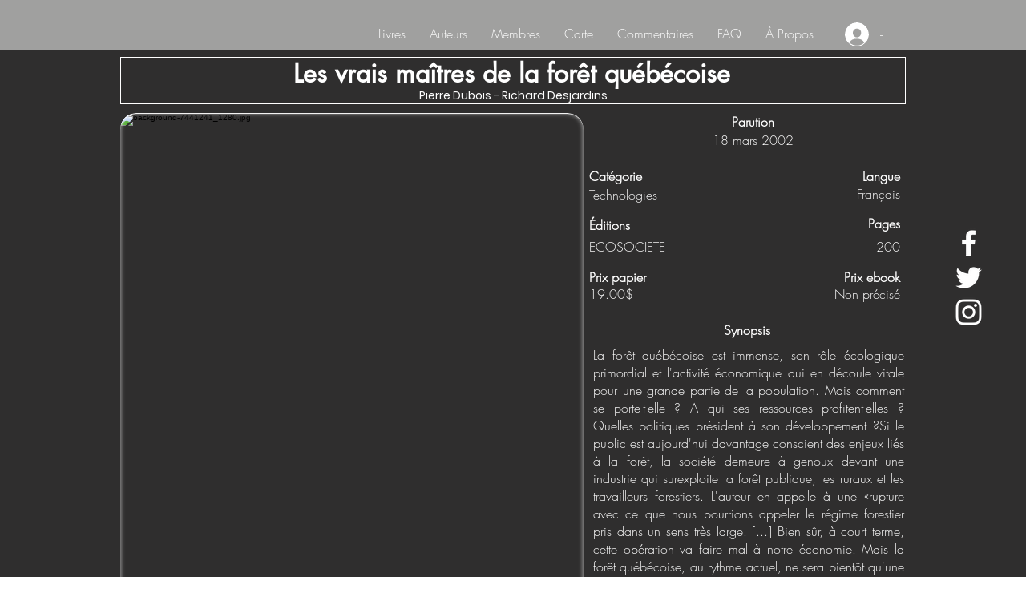

--- FILE ---
content_type: text/html; charset=utf-8
request_url: https://www.google.com/recaptcha/api2/aframe
body_size: 258
content:
<!DOCTYPE HTML><html><head><meta http-equiv="content-type" content="text/html; charset=UTF-8"></head><body><script nonce="dVHR7Ad7bWtvhk6QQYBQ3w">/** Anti-fraud and anti-abuse applications only. See google.com/recaptcha */ try{var clients={'sodar':'https://pagead2.googlesyndication.com/pagead/sodar?'};window.addEventListener("message",function(a){try{if(a.source===window.parent){var b=JSON.parse(a.data);var c=clients[b['id']];if(c){var d=document.createElement('img');d.src=c+b['params']+'&rc='+(localStorage.getItem("rc::a")?sessionStorage.getItem("rc::b"):"");window.document.body.appendChild(d);sessionStorage.setItem("rc::e",parseInt(sessionStorage.getItem("rc::e")||0)+1);localStorage.setItem("rc::h",'1768470606768');}}}catch(b){}});window.parent.postMessage("_grecaptcha_ready", "*");}catch(b){}</script></body></html>